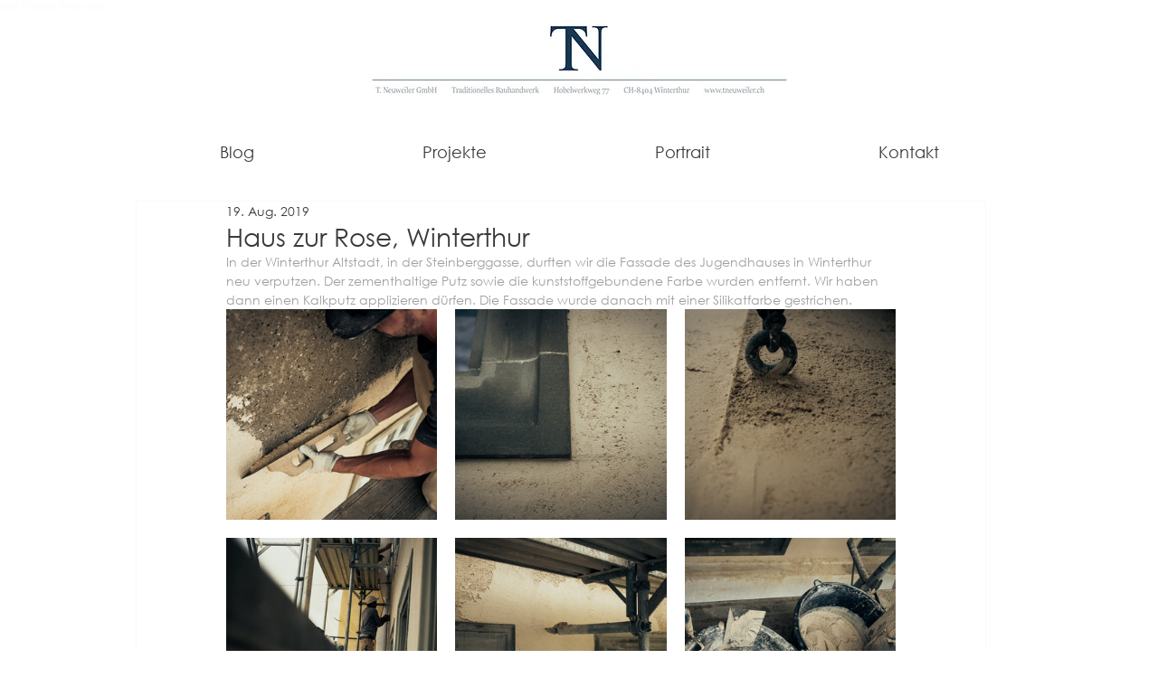

--- FILE ---
content_type: text/css; charset=utf-8
request_url: https://www.tneuweiler.ch/_serverless/pro-gallery-css-v4-server/layoutCss?ver=2&id=6h7n-not-scoped&items=3646_1500_1000%7C3515_1500_1000%7C3606_1500_1000%7C3609_1000_1500%7C3859_1500_1000%7C3656_1500_1000%7C3595_1500_1000%7C3451_1500_1000%7C3582_1500_1000%7C4754_6000_4000&container=342_740_1312_720&options=gallerySizeType:px%7CenableInfiniteScroll:true%7CtitlePlacement:SHOW_ON_HOVER%7CgridStyle:1%7CimageMargin:20%7CgalleryLayout:2%7CisVertical:false%7CgallerySizePx:300%7CcubeRatio:1%7CcubeType:fill%7CgalleryThumbnailsAlignment:bottom%7CthumbnailSpacings:0
body_size: -98
content:
#pro-gallery-6h7n-not-scoped [data-hook="item-container"][data-idx="0"].gallery-item-container{opacity: 1 !important;display: block !important;transition: opacity .2s ease !important;top: 0px !important;left: 0px !important;right: auto !important;height: 233px !important;width: 233px !important;} #pro-gallery-6h7n-not-scoped [data-hook="item-container"][data-idx="0"] .gallery-item-common-info-outer{height: 100% !important;} #pro-gallery-6h7n-not-scoped [data-hook="item-container"][data-idx="0"] .gallery-item-common-info{height: 100% !important;width: 100% !important;} #pro-gallery-6h7n-not-scoped [data-hook="item-container"][data-idx="0"] .gallery-item-wrapper{width: 233px !important;height: 233px !important;margin: 0 !important;} #pro-gallery-6h7n-not-scoped [data-hook="item-container"][data-idx="0"] .gallery-item-content{width: 233px !important;height: 233px !important;margin: 0px 0px !important;opacity: 1 !important;} #pro-gallery-6h7n-not-scoped [data-hook="item-container"][data-idx="0"] .gallery-item-hover{width: 233px !important;height: 233px !important;opacity: 1 !important;} #pro-gallery-6h7n-not-scoped [data-hook="item-container"][data-idx="0"] .item-hover-flex-container{width: 233px !important;height: 233px !important;margin: 0px 0px !important;opacity: 1 !important;} #pro-gallery-6h7n-not-scoped [data-hook="item-container"][data-idx="0"] .gallery-item-wrapper img{width: 100% !important;height: 100% !important;opacity: 1 !important;} #pro-gallery-6h7n-not-scoped [data-hook="item-container"][data-idx="1"].gallery-item-container{opacity: 1 !important;display: block !important;transition: opacity .2s ease !important;top: 0px !important;left: 253px !important;right: auto !important;height: 233px !important;width: 234px !important;} #pro-gallery-6h7n-not-scoped [data-hook="item-container"][data-idx="1"] .gallery-item-common-info-outer{height: 100% !important;} #pro-gallery-6h7n-not-scoped [data-hook="item-container"][data-idx="1"] .gallery-item-common-info{height: 100% !important;width: 100% !important;} #pro-gallery-6h7n-not-scoped [data-hook="item-container"][data-idx="1"] .gallery-item-wrapper{width: 234px !important;height: 233px !important;margin: 0 !important;} #pro-gallery-6h7n-not-scoped [data-hook="item-container"][data-idx="1"] .gallery-item-content{width: 234px !important;height: 233px !important;margin: 0px 0px !important;opacity: 1 !important;} #pro-gallery-6h7n-not-scoped [data-hook="item-container"][data-idx="1"] .gallery-item-hover{width: 234px !important;height: 233px !important;opacity: 1 !important;} #pro-gallery-6h7n-not-scoped [data-hook="item-container"][data-idx="1"] .item-hover-flex-container{width: 234px !important;height: 233px !important;margin: 0px 0px !important;opacity: 1 !important;} #pro-gallery-6h7n-not-scoped [data-hook="item-container"][data-idx="1"] .gallery-item-wrapper img{width: 100% !important;height: 100% !important;opacity: 1 !important;} #pro-gallery-6h7n-not-scoped [data-hook="item-container"][data-idx="2"].gallery-item-container{opacity: 1 !important;display: block !important;transition: opacity .2s ease !important;top: 0px !important;left: 507px !important;right: auto !important;height: 233px !important;width: 233px !important;} #pro-gallery-6h7n-not-scoped [data-hook="item-container"][data-idx="2"] .gallery-item-common-info-outer{height: 100% !important;} #pro-gallery-6h7n-not-scoped [data-hook="item-container"][data-idx="2"] .gallery-item-common-info{height: 100% !important;width: 100% !important;} #pro-gallery-6h7n-not-scoped [data-hook="item-container"][data-idx="2"] .gallery-item-wrapper{width: 233px !important;height: 233px !important;margin: 0 !important;} #pro-gallery-6h7n-not-scoped [data-hook="item-container"][data-idx="2"] .gallery-item-content{width: 233px !important;height: 233px !important;margin: 0px 0px !important;opacity: 1 !important;} #pro-gallery-6h7n-not-scoped [data-hook="item-container"][data-idx="2"] .gallery-item-hover{width: 233px !important;height: 233px !important;opacity: 1 !important;} #pro-gallery-6h7n-not-scoped [data-hook="item-container"][data-idx="2"] .item-hover-flex-container{width: 233px !important;height: 233px !important;margin: 0px 0px !important;opacity: 1 !important;} #pro-gallery-6h7n-not-scoped [data-hook="item-container"][data-idx="2"] .gallery-item-wrapper img{width: 100% !important;height: 100% !important;opacity: 1 !important;} #pro-gallery-6h7n-not-scoped [data-hook="item-container"][data-idx="3"].gallery-item-container{opacity: 1 !important;display: block !important;transition: opacity .2s ease !important;top: 253px !important;left: 0px !important;right: auto !important;height: 233px !important;width: 233px !important;} #pro-gallery-6h7n-not-scoped [data-hook="item-container"][data-idx="3"] .gallery-item-common-info-outer{height: 100% !important;} #pro-gallery-6h7n-not-scoped [data-hook="item-container"][data-idx="3"] .gallery-item-common-info{height: 100% !important;width: 100% !important;} #pro-gallery-6h7n-not-scoped [data-hook="item-container"][data-idx="3"] .gallery-item-wrapper{width: 233px !important;height: 233px !important;margin: 0 !important;} #pro-gallery-6h7n-not-scoped [data-hook="item-container"][data-idx="3"] .gallery-item-content{width: 233px !important;height: 233px !important;margin: 0px 0px !important;opacity: 1 !important;} #pro-gallery-6h7n-not-scoped [data-hook="item-container"][data-idx="3"] .gallery-item-hover{width: 233px !important;height: 233px !important;opacity: 1 !important;} #pro-gallery-6h7n-not-scoped [data-hook="item-container"][data-idx="3"] .item-hover-flex-container{width: 233px !important;height: 233px !important;margin: 0px 0px !important;opacity: 1 !important;} #pro-gallery-6h7n-not-scoped [data-hook="item-container"][data-idx="3"] .gallery-item-wrapper img{width: 100% !important;height: 100% !important;opacity: 1 !important;} #pro-gallery-6h7n-not-scoped [data-hook="item-container"][data-idx="4"].gallery-item-container{opacity: 1 !important;display: block !important;transition: opacity .2s ease !important;top: 253px !important;left: 253px !important;right: auto !important;height: 233px !important;width: 234px !important;} #pro-gallery-6h7n-not-scoped [data-hook="item-container"][data-idx="4"] .gallery-item-common-info-outer{height: 100% !important;} #pro-gallery-6h7n-not-scoped [data-hook="item-container"][data-idx="4"] .gallery-item-common-info{height: 100% !important;width: 100% !important;} #pro-gallery-6h7n-not-scoped [data-hook="item-container"][data-idx="4"] .gallery-item-wrapper{width: 234px !important;height: 233px !important;margin: 0 !important;} #pro-gallery-6h7n-not-scoped [data-hook="item-container"][data-idx="4"] .gallery-item-content{width: 234px !important;height: 233px !important;margin: 0px 0px !important;opacity: 1 !important;} #pro-gallery-6h7n-not-scoped [data-hook="item-container"][data-idx="4"] .gallery-item-hover{width: 234px !important;height: 233px !important;opacity: 1 !important;} #pro-gallery-6h7n-not-scoped [data-hook="item-container"][data-idx="4"] .item-hover-flex-container{width: 234px !important;height: 233px !important;margin: 0px 0px !important;opacity: 1 !important;} #pro-gallery-6h7n-not-scoped [data-hook="item-container"][data-idx="4"] .gallery-item-wrapper img{width: 100% !important;height: 100% !important;opacity: 1 !important;} #pro-gallery-6h7n-not-scoped [data-hook="item-container"][data-idx="5"].gallery-item-container{opacity: 1 !important;display: block !important;transition: opacity .2s ease !important;top: 253px !important;left: 507px !important;right: auto !important;height: 233px !important;width: 233px !important;} #pro-gallery-6h7n-not-scoped [data-hook="item-container"][data-idx="5"] .gallery-item-common-info-outer{height: 100% !important;} #pro-gallery-6h7n-not-scoped [data-hook="item-container"][data-idx="5"] .gallery-item-common-info{height: 100% !important;width: 100% !important;} #pro-gallery-6h7n-not-scoped [data-hook="item-container"][data-idx="5"] .gallery-item-wrapper{width: 233px !important;height: 233px !important;margin: 0 !important;} #pro-gallery-6h7n-not-scoped [data-hook="item-container"][data-idx="5"] .gallery-item-content{width: 233px !important;height: 233px !important;margin: 0px 0px !important;opacity: 1 !important;} #pro-gallery-6h7n-not-scoped [data-hook="item-container"][data-idx="5"] .gallery-item-hover{width: 233px !important;height: 233px !important;opacity: 1 !important;} #pro-gallery-6h7n-not-scoped [data-hook="item-container"][data-idx="5"] .item-hover-flex-container{width: 233px !important;height: 233px !important;margin: 0px 0px !important;opacity: 1 !important;} #pro-gallery-6h7n-not-scoped [data-hook="item-container"][data-idx="5"] .gallery-item-wrapper img{width: 100% !important;height: 100% !important;opacity: 1 !important;} #pro-gallery-6h7n-not-scoped [data-hook="item-container"][data-idx="6"].gallery-item-container{opacity: 1 !important;display: block !important;transition: opacity .2s ease !important;top: 506px !important;left: 0px !important;right: auto !important;height: 233px !important;width: 233px !important;} #pro-gallery-6h7n-not-scoped [data-hook="item-container"][data-idx="6"] .gallery-item-common-info-outer{height: 100% !important;} #pro-gallery-6h7n-not-scoped [data-hook="item-container"][data-idx="6"] .gallery-item-common-info{height: 100% !important;width: 100% !important;} #pro-gallery-6h7n-not-scoped [data-hook="item-container"][data-idx="6"] .gallery-item-wrapper{width: 233px !important;height: 233px !important;margin: 0 !important;} #pro-gallery-6h7n-not-scoped [data-hook="item-container"][data-idx="6"] .gallery-item-content{width: 233px !important;height: 233px !important;margin: 0px 0px !important;opacity: 1 !important;} #pro-gallery-6h7n-not-scoped [data-hook="item-container"][data-idx="6"] .gallery-item-hover{width: 233px !important;height: 233px !important;opacity: 1 !important;} #pro-gallery-6h7n-not-scoped [data-hook="item-container"][data-idx="6"] .item-hover-flex-container{width: 233px !important;height: 233px !important;margin: 0px 0px !important;opacity: 1 !important;} #pro-gallery-6h7n-not-scoped [data-hook="item-container"][data-idx="6"] .gallery-item-wrapper img{width: 100% !important;height: 100% !important;opacity: 1 !important;} #pro-gallery-6h7n-not-scoped [data-hook="item-container"][data-idx="7"]{display: none !important;} #pro-gallery-6h7n-not-scoped [data-hook="item-container"][data-idx="8"]{display: none !important;} #pro-gallery-6h7n-not-scoped [data-hook="item-container"][data-idx="9"]{display: none !important;} #pro-gallery-6h7n-not-scoped .pro-gallery-prerender{height:992px !important;}#pro-gallery-6h7n-not-scoped {height:992px !important; width:740px !important;}#pro-gallery-6h7n-not-scoped .pro-gallery-margin-container {height:992px !important;}#pro-gallery-6h7n-not-scoped .pro-gallery {height:992px !important; width:740px !important;}#pro-gallery-6h7n-not-scoped .pro-gallery-parent-container {height:992px !important; width:760px !important;}